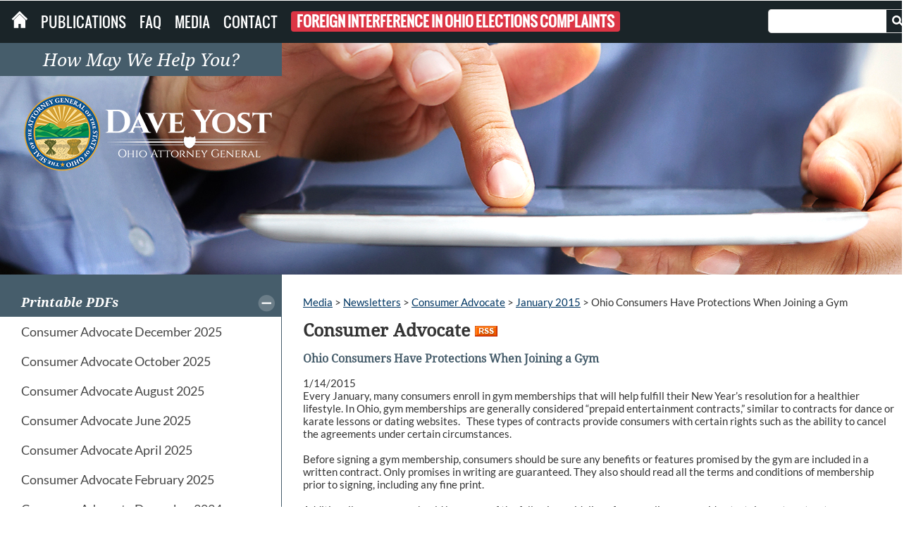

--- FILE ---
content_type: text/html; charset=utf-8
request_url: https://www.ohioattorneygeneral.gov/Media/Newsletters/Consumer-Advocate/January-2015/Ohio-Consumers-Have-Protections-When-Joining-a-Gym
body_size: 56996
content:
<!DOCTYPE html PUBLIC "-//W3C//DTD XHTML 1.0 Transitional//EN" "http://www.w3.org/TR/xhtml1/DTD/xhtml1-transitional.dtd">
<html xmlns="http://www.w3.org/1999/xhtml" lang="en-US">
<head id="head"><title>
	Ohio Consumers Have Protections When Joining a Gym - Ohio Attorney General Dave Yost
</title><meta http-equiv="content-type" content="text/html; charset=UTF-8" /> 
<meta http-equiv="pragma" content="no-cache" /> 
<meta http-equiv="content-style-type" content="text/css" /> 
<meta http-equiv="content-script-type" content="text/javascript" /> 
<meta name="keywords" content="Ohio Attorney General Office" /> 
<link href="/CMSPages/GetResource.ashx?stylesheetname=style" type="text/css" rel="stylesheet"/>
<link href="/CMSPages/GetResource.ashx?stylesheetname=bootstrap" type="text/css" rel="stylesheet"/>
<script>(function(w,d,s,l,i){w[l]=w[l]||[];w[l].push({'gtm.start':
new Date().getTime(),event:'gtm.js'});var f=d.getElementsByTagName(s)[0],
j=d.createElement(s),dl=l!='dataLayer'?'&l='+l:'';j.async=true;j.src=
'https://www.googletagmanager.com/gtm.js?id='+i+dl;f.parentNode.insertBefore(j,f);
})(window,document,'script','dataLayer','GTM-WPGGNB');</script>
<script
  src="https://code.jquery.com/jquery-3.5.0.min.js"
  integrity="sha256-xNzN2a4ltkB44Mc/Jz3pT4iU1cmeR0FkXs4pru/JxaQ="
  crossorigin="anonymous"></script>
<script src="https://code.jquery.com/jquery-migrate-1.4.1.js"></script>
<script>
  (function(i,s,o,g,r,a,m){i['GoogleAnalyticsObject']=r;i[r]=i[r]||function(){
  (i[r].q=i[r].q||[]).push(arguments)},i[r].l=1*new Date();a=s.createElement(o),
  m=s.getElementsByTagName(o)[0];a.async=1;a.src=g;m.parentNode.insertBefore(a,m)
  })(window,document,'script','//www.google-analytics.com/analytics.js','ga');

  ga('create', 'UA-7000155-2', 'auto');
  ga('send', 'pageview');
</script>       
<script src="/CMSscripts/jquery.ejb.slidepanel.v2.1.js" type="text/javascript" ></script>
<script src="/CMSscripts/ag.min.js" type="text/javascript" ></script>
<script src="/CMSscripts/Custom/jquery.bxslider.min.js" type="text/javascript" ></script> 
<link href="/OhioAttorneyGeneral/favicon.ico" type="image/x-icon" rel="shortcut icon"/>
<link href="/OhioAttorneyGeneral/favicon.ico" type="image/x-icon" rel="icon"/>
</head>
<body class="LTR Chrome ENUS ContentBody" >
     <noscript><iframe src="https://www.googletagmanager.com/ns.html?id=GTM-WPGGNB"
height="0" width="0" style="display:none;visibility:hidden"></iframe></noscript>

    <form method="post" action="/Media/Newsletters/Consumer-Advocate/January-2015/Ohio-Consumers-Have-Protections-When-Joining-a-Gym" id="form">
<div class="aspNetHidden">
<input type="hidden" name="__CMSCsrfToken" id="__CMSCsrfToken" value="SjP9YB1ceBDrDMjfrstu+n689Ulgg6ELui5X9hlVUX3tMDXA6mBh5c3CBwv7LIoHRJDQleo97iyUejMGTWt6yuPtyQRHmlWL7B2feqv2rJc=" />
<input type="hidden" name="__EVENTTARGET" id="__EVENTTARGET" value="" />
<input type="hidden" name="__EVENTARGUMENT" id="__EVENTARGUMENT" value="" />

</div>

<script type="text/javascript">
//<![CDATA[
var theForm = document.forms['form'];
if (!theForm) {
    theForm = document.form;
}
function __doPostBack(eventTarget, eventArgument) {
    if (!theForm.onsubmit || (theForm.onsubmit() != false)) {
        theForm.__EVENTTARGET.value = eventTarget;
        theForm.__EVENTARGUMENT.value = eventArgument;
        theForm.submit();
    }
}
//]]>
</script>


<script src="/WebResource.axd?d=pynGkmcFUV13He1Qd6_TZGiA_uhtmfjHhncDij_wq-ee3M8WZsaV1jj10fvteboyxUCuuQjlApXQT2yE6lJKeg2&amp;t=638901397900000000" type="text/javascript"></script>

<input type="hidden" name="lng" id="lng" value="en-US" />
<script type="text/javascript">
	//<![CDATA[

function PM_Postback(param) { if (window.top.HideScreenLockWarningAndSync) { window.top.HideScreenLockWarningAndSync(1080); } if(window.CMSContentManager) { CMSContentManager.allowSubmit = true; }; __doPostBack('m$am',param); }
function PM_Callback(param, callback, ctx) { if (window.top.HideScreenLockWarningAndSync) { window.top.HideScreenLockWarningAndSync(1080); }if (window.CMSContentManager) { CMSContentManager.storeContentChangedStatus(); };WebForm_DoCallback('m$am',param,callback,ctx,null,true); }
//]]>
</script>
<script src="/ScriptResource.axd?d=NJmAwtEo3Ipnlaxl6CMhvp1oD6tv_k_o2wxnkLDzelHvCaK8S3jEWQUrO7TL-NlRAjmTTM1qRqwIbMIj8enkmi1Oz7EhSq8zWhwNC0rPjr30IKAxWsatnm19pnsLoxicfQWr6LGC0YvBuVb6csWr4fe2cINvGdnCR_lSs7qBOt41&amp;t=5c0e0825" type="text/javascript"></script>
<script src="/ScriptResource.axd?d=dwY9oWetJoJoVpgL6Zq8OMWQDUS1cKvNSUta56X96MRuFQEZrlVR2KELMU-avxp4IpWgWStzJ9HLKH60GD1xdFKkwRHksvO_fpiSE8esmzxs00YBht53kSTvHLjjl1YBSH0TnPhPASpI8-kBzSA-52ggGZszUzt_T1hAtAswjB41&amp;t=5c0e0825" type="text/javascript"></script>
<script type="text/javascript">
	//<![CDATA[

var CMS = CMS || {};
CMS.Application = {
  "language": "en",
  "isRTL": "false",
  "imagesUrl": "/CMSPages/GetResource.ashx?image=%5bImages.zip%5d%2f",
  "isDebuggingEnabled": false,
  "isDialog": false,
  "applicationUrl": "/"
};

//]]>
</script>
<div class="aspNetHidden">

	<input type="hidden" name="__VIEWSTATEGENERATOR" id="__VIEWSTATEGENERATOR" value="A5343185" />
	<input type="hidden" name="__SCROLLPOSITIONX" id="__SCROLLPOSITIONX" value="0" />
	<input type="hidden" name="__SCROLLPOSITIONY" id="__SCROLLPOSITIONY" value="0" />
</div>
    <script type="text/javascript">
//<![CDATA[
Sys.WebForms.PageRequestManager._initialize('manScript', 'form', ['tctxM',''], [], [], 90, '');
//]]>
</script>

    <div id="ctxM">

</div>
    
<script type="text/javascript"> window.lpTag=window.lpTag||{};if(typeof window.lpTag._tagCount==='undefined'){window.lpTag={site:'12426565'||'',section:lpTag.section||'',autoStart:lpTag.autoStart===false?false:true,ovr:lpTag.ovr||{},_v:'1.5.1',_tagCount:1,protocol:location.protocol,events:{bind:function(app,ev,fn){lpTag.defer(function(){lpTag.events.bind(app,ev,fn);},0);},trigger:function(app,ev,json){lpTag.defer(function(){lpTag.events.trigger(app,ev,json);},1);}},defer:function(fn,fnType){if(fnType==0){this._defB=this._defB||[];this._defB.push(fn);}else if(fnType==1){this._defT=this._defT||[];this._defT.push(fn);}else{this._defL=this._defL||[];this._defL.push(fn);}},load:function(src,chr,id){var t=this;setTimeout(function(){t._load(src,chr,id);},0);},_load:function(src,chr,id){var url=src;if(!src){url=this.protocol+'//'+((this.ovr&&this.ovr.domain)?this.ovr.domain:'lptag.liveperson.net')+'/tag/tag.js?site='+this.site;}var s=document.createElement('script');s.setAttribute('charset',chr?chr:'UTF-8');if(id){s.setAttribute('id',id);}s.setAttribute('src',url);document.getElementsByTagName('head').item(0).appendChild(s);},init:function(){this._timing=this._timing||{};this._timing.start=(new Date()).getTime();var that=this;if(window.attachEvent){window.attachEvent('onload',function(){that._domReady('domReady');});}else{window.addEventListener('DOMContentLoaded',function(){that._domReady('contReady');},false);window.addEventListener('load',function(){that._domReady('domReady');},false);}if(typeof(window._lptStop)=='undefined'){this.load();}},start:function(){this.autoStart=true;},_domReady:function(n){if(!this.isDom){this.isDom=true;this.events.trigger('LPT','DOM_READY',{t:n});}this._timing[n]=(new Date()).getTime();},vars:lpTag.vars||[],dbs:lpTag.dbs||[],ctn:lpTag.ctn||[],sdes:lpTag.sdes||[],ev:lpTag.ev||[]};lpTag.init();}else{window.lpTag._tagCount+=1;} </script>
<script type="text/javascript">
function googleTranslateElementInit() {
new google.translate.TranslateElement({pageLanguage: 'en', layout: google.translate.TranslateElement.InlineLayout.SIMPLE, gaTrack: true, gaId: 'UA-7000155-4'}, 'translate-this');
}
</script>
<script type="text/javascript" src="//translate.google.com/translate_a/element.js?cb=googleTranslateElementInit"></script> 
<div class="dropShadow">
	<div class="superBound">
<div id="translate-this"></div>  
                    <div class="bounds">  
                <ul class="super">
				<li class="how">How May We Help You?
					<ul class="largeNav">
						<li class="who largeMenuItem">Who Am I?
							<div class="subMenu">
								<ul class="menuColumn"><a class="nav-link" href="/Individuals-and-Families">Individuals & Families</a>
                                    <li><a href="/Individuals-and-Families/Consumers">Consumers</a></li>
		                            <li><a href="/Individuals-and-Families/Military-and-Veterans">Military & Veterans</a></li>
									<li><a href="/Individuals-and-Families/Seniors">Seniors</a></li>
                                    <li><a href="/Individuals-and-Families/Tipster">Tipster</a></li>
                                    <li><a href="/Individuals-and-Families/Victims">Victims</a></li>
								</ul>
								<ul class="menuColumn"><a class="nav-link" href="/Business">Business & Economic Development</a>
									<li><a href="/Business/Services-for-Business/Webcheck">Background Check</a></li>
                                    <li><a href="https://charitable.ohioago.gov/Charitable-Bingo" target="_blank">Bingo</a></li> 
                                    <li><a href="/Business/Collections">Collections</a></li>
                                    <li><a href="https://charitable.ohioago.gov/Professional-Fundraisers" target="_blank">Professional Solicitors & Fundraisers</a></li>		                                    
                                    <li><a href="https://charitable.ohioago.gov/" target="_blank">Services for Charities</a></li> 
                                    <li><a href="/Business/Services-for-Business">Services for Business</a></li>
								</ul>
								<ul class="menuColumn"><a class="nav-link" href="/Law-Enforcement">Law Enforcement</a>
                                    <li><a href="/Law-Enforcement/Bureau-of-Criminal-Investigation">BCI</a></li>
 					   				<li><a href="/Law-Enforcement/Concealed-Carry">Concealed Carry</a></li>
                        			<li><a href="/Law-Enforcement/Local-Law-Enforcement/Ohio-Missing-Persons">Missing Persons</a></li>
                        			<li><a href="/Law-Enforcement/Ohio-Law-Enforcement-Gateway">Ohio Law Enforcement Gateway</a></li>	
                        			<li><a href="/About-AG/Service-Divisions/Organized-Crime-Investigations-Commission">OOCIC</a></li>					
									<li><a href="/Law-Enforcement/Ohio-Peace-Officer-Training-Academy">OPOTA</a></li>
                        			<li><a href="/Law-Enforcement/Local-Law-Enforcement/Cold-Case">Unsolved Homicides</a></li>
                        		</ul>
								<ul class="menuColumn"><a class="nav-link" href="/Legal">Legal Community</a>								    
									<li><a href="/Legal/Antitrust">Antitrust</a></li>
                        			<li><a href="/Legal/Ballot-Initiatives">Ballot Initiatives</a></li>
									<li><a href="/Legal/Outside-Counsel">Outside Counsel</a></li>
									<li><a href="/Legal/Prosecution">Prosecution</a></li>
									<li><a href="/Legal/Sunshine-Laws">Sunshine Laws</a></li>			        
								</ul>
								<ul class="menuColumn"><a class="nav-link" href="/State-and-Local-Government">State & Local Government</a>						            
						            <li><a href="/About-AG/Service-Divisions/Opinions">Formal Opinions</a></li>
                                    <li><a href="/threatassessment">Ohio School Threat Assessment Training</a></li>
                                    <li><a href="/State-and-Local-Government/Schools">Services for Schools</a></li> 
								</ul>
							</div>
						</li>
						<li class="what largeMenuItem">What Do I Need?
							<div class="subMenu">
								<ul class="menuColumn"><a class="nav-link" href="/About-AG">About the AGO</a>
                                    <li><a href="/About-AG/Dave-Yost">Dave Yost</a></li>
                                    <li><a href="/About-AG/AG-Administration">Administration</a></li>
                                    <li><a href="/About-Ag/History">History and Past AGs</a></li>                                                                                           
                                    <li><a href="/About-Ag/Public-Records-Access">Public Records Access</a></li>      
                                    <li><a href="/About-AG/Regional-Offices">Regional Offices</a></li>    
                                    <li><a href="/About-AG/Service-Divisions">Service Divisions</a></li>                        
								</ul>
								<ul class="menuColumn"><a class="nav-link" href="/Services">Services</a>
									<li><a href="/Business/Services-for-Business/Webcheck">Background Check</a></li>
                                    <li><a href="/Business/Services-for-Business">Business</a></li>
									<li><a href="/Business/Collections">Collections</a></li>
                                    <li><a href="/Law-enforcement/Concealed-Carry">Concealed Carry</a></li>
									<li><a href="/Individuals-and-Families/Consumers/File-a-Complaint">File a Consumer Complaint</a></li>
                                    <li><a href="/Tobacco-Enforcement">Tobacco Enforcement</a></li>
								</ul>
								<ul class="menuColumn"><a class="nav-link hide" href="/Services">Services</a>
								    <li><a href="/Law-enforcement">Law Enforcement</a></li>
									<li><a href="/Legal">Legal Community</a></li>
									<li><a href="/Business/Collections/Pay-Online">Pay Online</a></li>
									<li><a href="/Law-Enforcement/Bureau-of-Criminal-Investigation/Identification-Division/Reporting-Criminal-Histories">Reporting Criminal Histories</a></li>
									<li><a href="/Individuals-and-Families/Consumers/Search-Consumer-Complaints">Search Complaints</a></li>
									<li><a href="http://www.communitynotification.com/cap_main.php?office=55149" target="blank">Sex Offender Search</a></li>
								</ul>
                                <ul class="menuColumn"><a class="nav-link hide" href="/Services">Services</a>
                                    <li><a href="https://charitable.ohioago.gov/Charitable-Bingo" target="_blank">Bingo</a></li>
								    <li><a href="https://charitable.ohioago.gov/" target="_blank">Charities</a></li>
								    <li><a href="https://charitable.ohioago.gov/Professional-Fundraisers" target="_blank">Professional Solicitors & Fundraisers</a></li>
                                    <li><a href="/Business/Services-for-Business/WebCheck/Webcheck-Community-Listing">Webcheck Locations</a></li>
                                    <li><a href="/Legal/Sunshine-Laws">Ohio Sunshine Laws</a></li>
								</ul>
								<ul class="menuColumn"><a class="nav-link" href="/Training-and-Education">Training & Education</a>
									<li><a href="/Law-Enforcement/Ohio-Peace-Officer-Training-Academy/Course-Catalog">OPOTA Courses</a></li>
                                    <li><a href="https://charitable.ohioago.gov/Charitable-Webinars" target="_blank">Nonprofit Board Governance Webinars</a></li>
									<li><a href="/Individuals-and-Families/Victims/Trainings-for-Victim-Service-Providers">Victim Service Provider Training</a></li>
                                    <li><a href="/Individuals-and-Families/Consumers/Consumer-Awareness-Workshops/Request-Consumer-Awareness-Workshops">Request a Consumer Awareness Presentation</a></li>
                                    <li><a href="/Legal/Sunshine-Laws/Online-Sunshine-Laws-Training">Online Sunshine Laws Training</a></li>
                                </ul>        
							</div>				
						</li>
					</ul>										
				</li>
			</ul>
        </div>
    </div>
	<div class="topBarColor">  
		<div class="bounds">
			<ul class="mainNav">
				<li><a href="/Home"><img src="/Images/House-icon" alt="Ohio Attorney General Home Page"/></a></li>
				<li><a href="/Media/Publications">Publications</a></li>
				<li><a href="/FAQ">FAQ</a></li>
				<li><a href="/Media">Media</a></li>
                <li><a href="/About-AG/Contact">Contact</a></li> 
                <li><a href="/SpecialPages/Foreign-Interference-in-Ohio-Elections-Complaints" class="badge badge-danger">Foreign Interference in Ohio Elections Complaints</a></li>
			</ul>			
			<div class="searchBox">
				<div id="p_lt_zoneSearch_cmssearchbox_pnlSearch" class="searchBox" onkeypress="javascript:return WebForm_FireDefaultButton(event, &#39;p_lt_zoneSearch_cmssearchbox_btnImageButton&#39;)">
	
    <label for="p_lt_zoneSearch_cmssearchbox_txtWord" id="p_lt_zoneSearch_cmssearchbox_lblSearch" class="SearchLabel">Search:</label><input name="p$lt$zoneSearch$cmssearchbox$txtWord" type="text" id="p_lt_zoneSearch_cmssearchbox_txtWord" class="form-control" /><input type="image" name="p$lt$zoneSearch$cmssearchbox$btnImageButton" id="p_lt_zoneSearch_cmssearchbox_btnImageButton" src="/images/search.aspx" alt="Search" />

</div>

			</div>
		</div>
	</div>
	<div id="container">
		<div class="zoneContent">
			

<!-- Container -->
<div class="interior">
    <div class="zoneTop">
	    <div class="background_image">
  <div class="logo">
   <img src="/images/watermark.aspx" alt='Ohio Attorney General Office Logo' />
  </div>
    <img id="p_lt_zoneContent_pageplaceholder1_p_lt_zoneTop_BackgroundImage_ucEditableImage_imgImage" title="Consumer Advocate" src="../../../../Images/Backgrounds/multiple-media-brief-7607F4" alt="Consumer Advocate" />


</div>

	</div>
    <div id="midSection">            
        <!-- Left zone -->
        <div class="column zoneLeft">
            <div class="leftColumn"><ul class="menu"><li class="custNav">
<h3>Printable PDFs</h3>
	<ul id="menuElem">
		<li>
			<a href="/Files/Briefing-Room/Newsletters/Consumer-Advocate-Newsletter-(Printable-PDFs)/CONSUMER-ADVOCATE-December-2025">Consumer Advocate December 2025</a>
		</li>
		<li>
			<a href="/Files/Briefing-Room/Newsletters/Consumer-Advocate-Newsletter-(Printable-PDFs)/Consumer-Advocate-October-2025">Consumer Advocate October 2025</a>
		</li>
		<li>
			<a href="/Files/Briefing-Room/Newsletters/Consumer-Advocate-Newsletter-(Printable-PDFs)/Consumer-Advocate-August-2025">Consumer Advocate August 2025</a>
		</li>
		<li>
			<a href="/Files/Briefing-Room/Newsletters/Consumer-Advocate-Newsletter-(Printable-PDFs)/Consumer-Advocate-June-2025">Consumer Advocate June 2025</a>
		</li>
		<li>
			<a href="/Files/Briefing-Room/Newsletters/Consumer-Advocate-Newsletter-(Printable-PDFs)/Consumer-Advocate-April-2025">Consumer Advocate April 2025</a>
		</li>
		<li>
			<a href="/Files/Briefing-Room/Newsletters/Consumer-Advocate-Newsletter-(Printable-PDFs)/Consumer-Advocate-February-2025">Consumer Advocate February 2025</a>
		</li>
		<li>
			<a href="/Files/Briefing-Room/Newsletters/Consumer-Advocate-Newsletter-(Printable-PDFs)/Consumer-Advocate-December-2024">Consumer Advocate December 2024</a>
		</li>
		<li>
			<a href="/Files/Briefing-Room/Newsletters/Consumer-Advocate-Newsletter-(Printable-PDFs)/Consumer-Advocate-October-2024">Consumer Advocate October 2024</a>
		</li>
		<li>
			<a href="/Files/Briefing-Room/Newsletters/Consumer-Advocate-Newsletter-(Printable-PDFs)/Consumer-Advocate-August-2024">Consumer Advocate August 2024</a>
		</li>
		<li>
			<a href="/Files/Briefing-Room/Newsletters/Consumer-Advocate-Newsletter-(Printable-PDFs)/Consumer-Advocate-June-2024">Consumer Advocate June 2024</a>
		</li>
		<li>
			<a href="/Files/Briefing-Room/Newsletters/Consumer-Advocate-Newsletter-(Printable-PDFs)/Consumer-Advocate-April-2024">Consumer Advocate April 2024</a>
		</li>
		<li>
			<a href="/Files/Briefing-Room/Newsletters/Consumer-Advocate-Newsletter-(Printable-PDFs)/Consumer-Advocate-February-2024">Consumer Advocate February 2024</a>
		</li>
		<li>
			<a href="/Files/Briefing-Room/Newsletters/Consumer-Advocate-Newsletter-(Printable-PDFs)/Consumer-Advocate-December-2023">Consumer Advocate December 2023</a>
		</li>
		<li>
			<a href="/Files/Briefing-Room/Newsletters/Consumer-Advocate-Newsletter-(Printable-PDFs)/Consumer-Advocate-October-2023">Consumer Advocate October 2023</a>
		</li>
		<li>
			<a href="/Files/Briefing-Room/Newsletters/Consumer-Advocate-Newsletter-(Printable-PDFs)/Consumer-Advocate-August-2023">Consumer Advocate August 2023</a>
		</li>
		<li>
			<a href="/Files/Briefing-Room/Newsletters/Consumer-Advocate-Newsletter-(Printable-PDFs)/Consumer-Advocate-June-2023">Consumer Advocate June 2023</a>
		</li>
		<li>
			<a href="/Files/Briefing-Room/Newsletters/Consumer-Advocate-Newsletter-(Printable-PDFs)/Consumer-Advocate-April-2023">Consumer Advocate April 2023</a>
		</li>
		<li>
			<a href="/Files/Briefing-Room/Newsletters/Consumer-Advocate-Newsletter-(Printable-PDFs)/Constumer-Advocate-February-2023">Consumer Advocate February 2023</a>
		</li>
		<li>
			<a href="/Files/Briefing-Room/Newsletters/Consumer-Advocate-Newsletter-(Printable-PDFs)/Consumer-Advocate-December-2022">Consumer Advocate December 2022</a>
		</li>
		<li>
			<a href="/Files/Briefing-Room/Newsletters/Consumer-Advocate-Newsletter-(Printable-PDFs)/Consumer-Advocate-October-2022">Consumer Advocate October 2022</a>
		</li>
		<li>
			<a href="/Files/Briefing-Room/Newsletters/Consumer-Advocate-Newsletter-(Printable-PDFs)/consumer-advocate-august-2022">Consumer Advocate August 2022</a>
		</li>
		<li>
			<a href="/Files/Briefing-Room/Newsletters/Consumer-Advocate-Newsletter-(Printable-PDFs)/Consumer-Advocate-June-2022">Consumer Advocate June 2022</a>
		</li>
		<li>
			<a href="/Files/Briefing-Room/Newsletters/Consumer-Advocate-Newsletter-(Printable-PDFs)/Consumer-Advocate-April-2022">Consumer Advocate April 2022</a>
		</li>
		<li>
			<a href="/Files/Briefing-Room/Newsletters/Consumer-Advocate-Newsletter-(Printable-PDFs)/Consumer-Advocate-February-2022">Consumer Advocate February 2022</a>
		</li>
		<li>
			<a href="/Files/Briefing-Room/Newsletters/Consumer-Advocate-Newsletter-(Printable-PDFs)/Consumer-Advocate-December-2021">Consumer Advocate: December 2021</a>
		</li>
		<li>
			<a href="/Files/Briefing-Room/Newsletters/Consumer-Advocate-Newsletter-(Printable-PDFs)/Constumer-Advocate-October-2021">Consumer Advocate October 2021</a>
		</li>
		<li>
			<a href="/Files/Briefing-Room/Newsletters/Consumer-Advocate-Newsletter-(Printable-PDFs)/Consumer-Advocate-August-2021">Consumer Advocate August 2021</a>
		</li>
		<li>
			<a href="/Files/Briefing-Room/Newsletters/Consumer-Advocate-Newsletter-(Printable-PDFs)/Consumer-Advocate-June-2021">Consumer Advocate June 2021</a>
		</li>
		<li>
			<a href="/Files/Briefing-Room/Newsletters/Consumer-Advocate-Newsletter-(Printable-PDFs)/Consumer-Advocate-April-2021">Consumer Advocate April 2021</a>
		</li>
		<li>
			<a href="/Files/Briefing-Room/Newsletters/Consumer-Advocate-Newsletter-(Printable-PDFs)/consumer-advocate-feb-2021">Consumer Advocate February 2021</a>
		</li>
		<li>
			<a href="/Files/Briefing-Room/Newsletters/Consumer-Advocate-Newsletter-(Printable-PDFs)/consumer-advocate-dec-2020-final">Consumer Advocate December 2020</a>
		</li>
		<li>
			<a href="/Files/Briefing-Room/Newsletters/Consumer-Advocate-Newsletter-(Printable-PDFs)/Final-Consumer-Advocate-Oct-2020">Consumer Advocate October 2020</a>
		</li>
		<li>
			<a href="/Files/Briefing-Room/Newsletters/Consumer-Advocate-Newsletter-(Printable-PDFs)/Consumer-Advocate-August-2020">Consumer Advocate August 2020</a>
		</li>
		<li>
			<a href="/Files/Briefing-Room/Newsletters/Consumer-Advocate-Newsletter-(Printable-PDFs)/Consumer-Advocate-June-2020">Consumer Advocate June 2020</a>
		</li>
		<li>
			<a href="/Files/Briefing-Room/Newsletters/Consumer-Advocate-Newsletter-(Printable-PDFs)/Consumer-Advocate-February-2020">Consumer Advocate February 2020</a>
		</li>
		<li>
			<a href="/Files/Briefing-Room/Newsletters/Consumer-Advocate-Newsletter-(Printable-PDFs)/Consumer-Advocate-December-2019">Consumer Advocate December 2019</a>
		</li>
		<li>
			<a href="/Files/Briefing-Room/Newsletters/Consumer-Advocate-Newsletter-(Printable-PDFs)/Consumer-Advocate-October-2019">Consumer Advocate October 2019</a>
		</li>
		<li>
			<a href="/Files/Briefing-Room/Newsletters/Consumer-Advocate-Newsletter-(Printable-PDFs)/Consumer-Advocate-August-2019-docx">Consumer Advocate August 2019</a>
		</li>
		<li>
			<a href="/Files/Briefing-Room/Newsletters/Consumer-Advocate-Newsletter-(Printable-PDFs)/Consumer-Advocate-June-2019-docx">Consumer Advocate June 2019</a>
		</li>
		<li>
			<a href="/Files/Briefing-Room/Newsletters/Consumer-Advocate-Newsletter-(Printable-PDFs)/Consumer-Advocate-April-2019-docx">Consumer Advocate April 2019</a>
		</li>
		<li>
			<a href="/Files/Briefing-Room/Newsletters/Consumer-Advocate-Newsletter-(Printable-PDFs)/Consumer-Advocate-February-2019">Consumer Advocate February 2019</a>
		</li>
		<li>
			<a href="/Files/Briefing-Room/Newsletters/Consumer-Advocate-Newsletter-(Printable-PDFs)/Consumer-Advocate-December-2018-PDF">Consumer Advocate December 2018</a>
		</li>
		<li>
			<a href="/Files/Briefing-Room/Newsletters/Consumer-Advocate-Newsletter-(Printable-PDFs)/October-2018_ConsumerAdvocate_PDF">Consumer Advocate October 2018</a>
		</li>
		<li>
			<a href="/Files/Briefing-Room/Newsletters/Consumer-Advocate-Newsletter-(Printable-PDFs)/Consumer-Advocate-August-2018-PDF">Consumer Advocate August 2018</a>
		</li>
		<li>
			<a href="/Files/Briefing-Room/Newsletters/Consumer-Advocate-Newsletter-(Printable-PDFs)/ConsumerAdvocate_April2018_pdf">Consumer Advocate April 2018</a>
		</li>
		<li>
			<a href="/Files/Briefing-Room/Newsletters/Consumer-Advocate-Newsletter-(Printable-PDFs)/Consumer-Advocate-June-2018-PDF">Consumer Advocate June 2018</a>
		</li>
		<li>
			<a href="/Files/Briefing-Room/Newsletters/Consumer-Advocate-Newsletter-(Printable-PDFs)/February2018_ConsumerAdvocate_PDF">Consumer Advocate February 2018</a>
		</li>
		<li>
			<a href="/Files/Briefing-Room/Newsletters/Consumer-Advocate-Newsletter-(Printable-PDFs)/Consumer-Advocate_December_pdf">Consumer Advocate December 2017</a>
		</li>
		<li>
			<a href="/Files/Briefing-Room/Newsletters/Consumer-Advocate-Newsletter-(Printable-PDFs)/ConsumerAdvocate_October2017_pdf">Consumer Advocate October 2017</a>
		</li>
		<li>
			<a href="/Files/Briefing-Room/Newsletters/Consumer-Advocate-Newsletter-(Printable-PDFs)/ConsumerAdvocate_August2017_PDF-2">Consumer Advocate August 2017</a>
		</li>
		<li>
			<a href="/Files/Briefing-Room/Newsletters/Consumer-Advocate-Newsletter-(Printable-PDFs)/Consumer-Advocate-_-Summer2017_pdf">Consumer Advocate June 2017</a>
		</li>
		<li>
			<a href="/Files/Briefing-Room/Newsletters/Consumer-Advocate-Newsletter-(Printable-PDFs)/ConsumerAdvocate_April17_pdf">Consumer Advocate April 2017</a>
		</li>
		<li>
			<a href="/Files/Briefing-Room/Newsletters/Consumer-Advocate-Newsletter-(Printable-PDFs)/ConsumerAdvocate_February2017_Finalv3">Consumer Advocate February 2017</a>
		</li>
		<li>
			<a href="/Files/Briefing-Room/Newsletters/Consumer-Advocate-Newsletter-(Printable-PDFs)/ConsumerAdvocate_12-14-2016_pdf_v2">Consumer Advocate December 2016</a>
		</li>
		<li>
			<a href="/Files/Briefing-Room/Newsletters/Consumer-Advocate-Newsletter-(Printable-PDFs)/Consumer-Advocate-October-2016">Consumer Advocate October 2016</a>
		</li>
		<li>
			<a href="/Files/Briefing-Room/Newsletters/Consumer-Advocate-Newsletter-(Printable-PDFs)/Consumer-Advocate-August-2016-PDF">Consumer Advocate August 2016</a>
		</li>
		<li>
			<a href="/Files/Briefing-Room/Newsletters/Consumer-Advocate-Newsletter-(Printable-PDFs)/Consumer-Advocate-June-2016-PDF">Consumer Advocate June 2016</a>
		</li>
		<li>
			<a href="/Files/Briefing-Room/Newsletters/Consumer-Advocate-Newsletter-(Printable-PDFs)/Consumer-Advocate-March-2016-PDF">Consumer Advocate March 2016</a>
		</li>
		<li>
			<a href="/Files/Briefing-Room/Newsletters/Consumer-Advocate-Newsletter-(Printable-PDFs)/Consumer-Advocate-January-2016">Consumer Advocate January 2016</a>
		</li>
		<li>
			<a href="/Files/Briefing-Room/Newsletters/Consumer-Advocate-Newsletter-(Printable-PDFs)/Consumer-Advocate-November-2015-PDF">Consumer Advocate November 2015</a>
		</li>
		<li>
			<a href="/Files/Briefing-Room/Newsletters/Consumer-Advocate-Newsletter-(Printable-PDFs)/Consumer-Advocate-September-2015-PDF">Consumer Advocate September 2015</a>
		</li>
		<li>
			<a href="/Files/Briefing-Room/Newsletters/Consumer-Advocate-Newsletter-(Printable-PDFs)/Consumer-Advocate-July-2015-PDF">Consumer Advocate July 2015</a>
		</li>
		<li>
			<a href="/Files/Briefing-Room/Newsletters/Consumer-Advocate-Newsletter-(Printable-PDFs)/Consumer-Advocate-May-2015-PDF">Consumer Advocate May 2015</a>
		</li>
		<li>
			<a href="/Files/Briefing-Room/Newsletters/Consumer-Advocate-Newsletter-(Printable-PDFs)/Consumer-Advocate-March-2015">Consumer Advocate March 2015</a>
		</li>
		<li>
			<a href="/Files/Briefing-Room/Newsletters/Consumer-Advocate-Newsletter-(Printable-PDFs)/Consumer-Advocate-January-2015-PDF">Consumer Advocate January 2015</a>
		</li>
		<li>
			<a href="/Files/Briefing-Room/Newsletters/Consumer-Advocate-Newsletter-(Printable-PDFs)/Consumer-Advocate-December-2014-PDF">Consumer Advocate December 2014</a>
		</li>
		<li>
			<a href="/Files/Briefing-Room/Newsletters/Consumer-Advocate-Newsletter-(Printable-PDFs)/Consumer-Advocate-November-2014-PDF">Consumer Advocate November 2014</a>
		</li>
		<li>
			<a href="/Files/Briefing-Room/Newsletters/Consumer-Advocate-Newsletter-(Printable-PDFs)/Consumer-Advocate-October-2014-PDF">Consumer Advocate October 2014</a>
		</li>
		<li>
			<a href="/Files/Briefing-Room/Newsletters/Consumer-Advocate-Newsletter-(Printable-PDFs)/Consumer-Advocate-September-2014-PDF">Consumer Advocate September 2014</a>
		</li>
		<li>
			<a href="/Files/Briefing-Room/Newsletters/Consumer-Advocate-Newsletter-(Printable-PDFs)/Consumer-Advocate-August-2014-PDF">Consumer Advocate August 2014</a>
		</li>
		<li>
			<a href="/Files/Briefing-Room/Newsletters/Consumer-Advocate-Newsletter-(Printable-PDFs)/Consumer-Advocate-July-2014-PDF">Consumer Advocate July 2014</a>
		</li>
		<li>
			<a href="/Files/Briefing-Room/Newsletters/Consumer-Advocate-Newsletter-(Printable-PDFs)/Consumer-Advocate-June-2014-PDF">Consumer Advocate June 2014</a>
		</li>
		<li>
			<a href="/Files/Briefing-Room/Newsletters/Consumer-Advocate-Newsletter-(Printable-PDFs)/Consumer-Advocate-May-2014-PDF">Consumer Advocate May 2014</a>
		</li>
		<li>
			<a href="/Files/Briefing-Room/Newsletters/Consumer-Advocate-Newsletter-(Printable-PDFs)/Consumer-Advocate-April-2014-PDF">Consumer Advocate April 2014</a>
		</li>
		<li>
			<a href="/Files/Briefing-Room/Newsletters/Consumer-Advocate-Newsletter-(Printable-PDFs)/Consumer-Advocate-March-2014-PDF">Consumer Advocate March 2014</a>
		</li>
		<li>
			<a href="/Files/Briefing-Room/Newsletters/Consumer-Advocate-Newsletter-(Printable-PDFs)/Consumer-Advocate-February-2014-PDF">Consumer Advocate February 2014</a>
		</li>
		<li>
			<a href="/Files/Briefing-Room/Newsletters/Consumer-Advocate-Newsletter-(Printable-PDFs)/Consumer-Advocate-January-2014-PDF">Consumer Advocate January 2014</a>
		</li>
		<li>
			<a href="/Files/Briefing-Room/Newsletters/Consumer-Advocate-Newsletter-(Printable-PDFs)/Consumer-Advocate-December-2013-PDF">Consumer Advocate December 2013</a>
		</li>
		<li>
			<a href="/Files/Briefing-Room/Newsletters/Consumer-Advocate-Newsletter-(Printable-PDFs)/Consumer-Advocate-November-2013-PDF">Consumer Advocate November 2013</a>
		</li>
		<li>
			<a href="/Files/Briefing-Room/Newsletters/Consumer-Advocate-Newsletter-(Printable-PDFs)/Consumer-Advocate-October-2013-PDF">Consumer Advocate October 2013</a>
		</li>
		<li>
			<a href="/Files/Briefing-Room/Newsletters/Consumer-Advocate-Newsletter-(Printable-PDFs)/Consumer-Advocate-September-2013-PDF">Consumer Advocate September 2013</a>
		</li>
		<li>
			<a href="/Files/Briefing-Room/Newsletters/Consumer-Advocate-Newsletter-(Printable-PDFs)/Consumer-Advocate-April-2020">Consumer Advocate April 2020</a>
		</li>
		<li>
			<a href="/Files/Briefing-Room/Newsletters/Consumer-Advocate-Newsletter-(Printable-PDFs)/Consumer-Advocate-August-2013-PDF">Consumer Advocate August 2013</a>
		</li>
		<li>
			<a href="/Files/Briefing-Room/Newsletters/Consumer-Advocate-Newsletter-(Printable-PDFs)/Consumer-Advocate-July-2013-PDF">Consumer Advocate July 2013</a>
		</li>
		<li>
			<a href="/Files/Briefing-Room/Newsletters/Consumer-Advocate-Newsletter-(Printable-PDFs)/Consumer-Advocate-June-2013-PDF">Consumer Advocate June 2013</a>
		</li>
		<li>
			<a href="/Files/Briefing-Room/Newsletters/Consumer-Advocate-Newsletter-(Printable-PDFs)/Consumer-Advocate-May-2013-PDF">Consumer Advocate May 2013</a>
		</li>
		<li>
			<a href="/Files/Briefing-Room/Newsletters/Consumer-Advocate-Newsletter-(Printable-PDFs)/Consumer-Advocate-April-2013-PDF">Consumer Advocate April 2013</a>
		</li>
		<li>
			<a href="/Files/Briefing-Room/Newsletters/Consumer-Advocate-Newsletter-(Printable-PDFs)/Consumer-Advocate-March-2013-PDF">Consumer Advocate March 2013</a>
		</li>
		<li>
			<a href="/Files/Briefing-Room/Newsletters/Consumer-Advocate-Newsletter-(Printable-PDFs)/Consumer-Advocate-January-February-2013-PDF">Consumer Advocate January-February 2013</a>
		</li>
		<li>
			<a href="/Files/Briefing-Room/Newsletters/Consumer-Advocate-Newsletter-(Printable-PDFs)/Consumer-Advocate-December-2012-PDF">Consumer Advocate December 2012</a>
		</li>
		<li>
			<a href="/Files/Briefing-Room/Newsletters/Consumer-Advocate-Newsletter-(Printable-PDFs)/Consumer-Advocate-November-2012-PDF">Consumer Advocate November 2012</a>
		</li>
		<li>
			<a href="/Files/Briefing-Room/Newsletters/Consumer-Advocate-Newsletter-(Printable-PDFs)/Consumer-Advocate-October-2012-PDF">Consumer Advocate October 2012</a>
		</li>
		<li>
			<a href="/Files/Briefing-Room/Newsletters/Consumer-Advocate-Newsletter-(Printable-PDFs)/Consumer-Advocate-September-2012-PDF">Consumer Advocate September 2012</a>
		</li>
		<li>
			<a href="/Files/Briefing-Room/Newsletters/Consumer-Advocate-Newsletter-(Printable-PDFs)/Consumer-Advocate-August-2012-PDF">Consumer Advocate August 2012</a>
		</li>
		<li>
			<a href="/Files/Briefing-Room/Newsletters/Consumer-Advocate-Newsletter-(Printable-PDFs)/Consumer-Advocate-November-2011-PDF">Consumer Advocate November 2011</a>
		</li>
		<li>
			<a href="/Files/Briefing-Room/Newsletters/Consumer-Advocate-Newsletter-(Printable-PDFs)/Consumer-Advocate-October-2011-PDF">Consumer Advocate October 2011</a>
		</li>
		<li>
			<a href="/Files/Briefing-Room/Newsletters/Consumer-Advocate-Newsletter-(Printable-PDFs)/Consumer-Advocate-September-2011-PDF">Consumer Advocate September 2011</a>
		</li>
		<li>
			<a href="/Files/Briefing-Room/Newsletters/Consumer-Advocate-Newsletter-(Printable-PDFs)/Consumer-Advocate-July-August-2011-PDF">Consumer Advocate July-August 2011</a>
		</li>
		<li>
			<a href="/Files/Briefing-Room/Newsletters/Consumer-Advocate-Newsletter-(Printable-PDFs)/Consumer-Advocate-June-2011-PDF">Consumer Advocate June 2011</a>
		</li>
		<li>
			<a href="/Files/Briefing-Room/Newsletters/Consumer-Advocate-Newsletter-(Printable-PDFs)/Consumer-Advocate-May-2011-PDF">Consumer Advocate May 2011</a>
		</li>
		<li>
			<a href="/Files/Briefing-Room/Newsletters/Consumer-Advocate-Newsletter-(Printable-PDFs)/Consumer-Advocate-April-2011-PDF">Consumer Advocate April 2011</a>
		</li>
		<li>
			<a href="/Files/Briefing-Room/Newsletters/Consumer-Advocate-Newsletter-(Printable-PDFs)/Consumer-Advocate-March-2011-PDF">Consumer Advocate March 2011</a>
		</li>

	</ul>


</li></ul><br/><div class="contentSpecific"><a href="https://public.govdelivery.com/accounts/OHAG/subscriber/new" target="_blank"><img alt="Sign up for newsletters and other news" src="/Images/sign-up-graphic.aspx" /></a></div>
<div style="clear:both"></div></div>
        </div>
        <!-- Right zone -->
        <div class="column zoneRightTop">
            <div class="rightColumn"><span id="breadCrumb"><a href="/Media" class="CMSBreadCrumbsLink">Media</a> &gt; <a href="/Media/Newsletters" class="CMSBreadCrumbsLink">Newsletters</a> &gt; <a href="/Media/Newsletters/Consumer-Advocate" class="CMSBreadCrumbsLink">Consumer Advocate</a> &gt; <a href="/Media/Newsletters/Consumer-Advocate/January-2015" class="CMSBreadCrumbsLink">January 2015</a> &gt; <span  class="CMSBreadCrumbsCurrentItem">Ohio Consumers Have Protections When Joining a Gym</span>
</span><h1>Consumer Advocate&nbsp;<a href="/Media/Newsletters/RSS-Feeds/Consumer-Advocate-RSS"><img alt="RSS feeds" border="0" src="/Images/Media/rss.aspx" /></a></h1>

<h3 class="news">Ohio Consumers Have Protections When Joining a Gym </h3>
<div>1/14/2015</div>
<div class="newsbody">



Every January, many consumers enroll in gym memberships that will help fulfill their New Year&rsquo;s resolution for a healthier lifestyle. In Ohio, gym memberships are generally considered &ldquo;prepaid entertainment contracts,&rdquo; similar to contracts for dance or karate lessons or dating websites.&nbsp; &nbsp;These types of contracts provide consumers with certain rights such as the ability to cancel the agreements under certain circumstances.<br />
&nbsp;<br />
Before signing a gym membership, consumers should be sure any benefits or features promised by the gym are included in a written contract. Only promises in writing are guaranteed. They also should read all the terms and conditions of membership prior to signing, including any fine print.<br />
&nbsp;<br />
Additionally, gym goers should be aware of the following guidelines for canceling a prepaid entertainment contract:<br />
<ul>
	<li>
		Consumers have three business days (excluding Sundays) to reconsider the purchase and cancel the agreement. The gym must provide customers with a copy of the written contract containing a &ldquo;notice of cancellation.&rdquo;</li>
	<li>
		If a consumer cancels within the first three business days after entering into the prepaid entertainment contract, the gym must refund any money paid, but may charge an expense fee no greater than $10.</li>
	<li>
		To cancel a gym membership, consumers should notify the gym by postal mail or in person. They should return the &ldquo;notice of cancellation&rdquo; provided with the written contract, or otherwise put the cancellation request in writing in the manner specified in the contract.</li>
	<li>
		If a consumer enters into a gym membership prior to the facility opening for business, the consumer has seven days to cancel from the first day the gym is open to customers.</li>
	<li>
		If a customer moves 25 miles or more away from the gym, or if the gym relocates at least 25 miles away from a customer, the customer has the right to a refund based on the time remaining on the membership, unless there is a similar facility located within 25 miles of the area of relocation.</li>
</ul>
Fitness centers that fail to give proper notice to consumers may be in violation of Ohio&rsquo;s consumer protection laws.<br />
&nbsp;<br />
In 2014, the Ohio Attorney General sued South Beach Fitness of Westerville, LLC and its owners for violations of the Prepaid Entertainment Contracts Act, alleging that the defendants failed to give proper notice regarding the facility&rsquo;s opening date, required excessive payment, and failed to honor refund requests.&nbsp; That case is ongoing.<br />
&nbsp;<br />
If you suspect an unfair business practice, report it to the Ohio Attorney General&rsquo;s Office at www.OhioAttorneyGeneral.gov or 800-282-0515.<br />
&nbsp;<br />
Joining a gym can be one of the first steps toward being healthier in 2015. By applying the tips in this article, you will be better protected as you work toward your fitness goals.


</div>


</div>
        </div>
    </div>
</div>
		</div>
		<div id="footer" role="contentinfo">
			<ul class="footerLinks">
				<li class="footerColumn">
					<ul>
                        <li><span class="footerTitle"><a href="/Individuals-and-Families">Individuals & Families</a><span></li>
						<li><a href="/Individuals-and-Families/Consumers">Consumers</a></li>
						<li><a href="/Individuals-and-Families/Military-and-Veterans">Military & Veterans</a></li>
                        <li><a href="/Individuals-and-Families/Parents">Parents</a></li>
						<li><a href="/Individuals-and-Families/Seniors">Seniors</a></li>
                        <li><a href="/Individuals-and-Families/Tipster">Tipster</a></li>
                        <li><a href="/Individuals-and-Families/Victims">Victims</a></li>
                        <li><a href="/Individuals-and-Families/Victims/Task-Force-on-Criminal-Justice-and-Mental-Illness">Task Force on Criminal Justice<br> and Mental Illness</a></li>
					</ul>
				</li>
				<li class="footerColumn">
					<ul>
                        <li><span class="footerTitle"><a href="/Business">Business </a><a href="/EconomicDevelopment">& Development</a></span></li>                         
                        <li><a href="/Business/Services-for-Business/Webcheck">Background Check</a></li>
                        <li><a href="https://charitable.ohioago.gov/Charitable-Bingo" target="_blank">Services for Bingo</a></li> 
                        <li><a href="/Business/Collections">Collections</a></li>
                        <li><a href="https://charitable.ohioago.gov/Professional-Fundraisers" target="_blank">Professional Solicitors & Fundraisers</a></li>		                                    
                        <li><a href="https://charitable.ohioago.gov/" target="_blank">Services for Charities</a></li>  
                        <li><a href="/Business/Services-for-Business">Services for Business</a></li>
					</ul>
				</li>
				<li class="footerColumn">
					<ul>
                        <li><span class="footerTitle"><a href="/Law-Enforcement">Law Enforcement</a></span></li>
                        <li><a href="/Law-Enforcement/Bureau-of-Criminal-Investigation">BCI</a></li>
 					   <li><a href="/Law-Enforcement/Concealed-Carry">Concealed Carry</a></li>
                        <li><a href="/Law-Enforcement/Local-Law-Enforcement/Ohio-Missing-Persons">Missing Persons</a></li>
                        <li><a href="/Law-Enforcement/Ohio-Law-Enforcement-Gateway">Ohio Law Enforcement Gateway</a></li>	
                        <li><a href="/About-AG/Service-Divisions/Organized-Crime-Investigations-Commission">OOCIC</a></li>					
						<li><a href="/Law-Enforcement/Ohio-Peace-Officer-Training-Academy">OPOTA</a></li>
                        <li><a href="https://sakannualreporting.ohioattorneygeneral.gov/" target="_blank">SAK Annual Reporting</a></li>
                        <li><a href="/Law-Enforcement/Local-Law-Enforcement/Cold-Case">Unsolved Homicides</a></li>

					</ul>
				</li>
				<li class="footerColumn">
					<ul>
                        <li><span class="footerTitle"><a href="/legal">Legal Community</a></span></li>
                        <li><a href="/Legal/Antitrust">Antitrust</a></li>
                        <li><a href="/Legal/Ballot-Initiatives">Ballot Initiatives</a></li>
						<li><a href="/Legal/Outside-Counsel">Outside Counsel</a></li>
						<li><a href="/Legal/Prosecution">Prosecution</a></li>
                  
						<li><a href="/Legal/Sunshine-Laws">Sunshine Laws</a></li>
					</ul>
				</li>
				<li class="footerColumn">
					<ul>
						<li><span class="footerTitle"><a href="/State-and-Local-Government">State & Local Government</a></span></li>
                        <li><a href="/State-and-Local-Government/The-Mount-Vernon-Project">The Mount Vernon Project:<br>School of Public Service</a></li>
	                    <li><a href="/About-AG/Service-Divisions/Opinions">Formal Opinions</a></li>
                        <li><a href="/threatassessment">Ohio School Threat Assessment Training</a></li>
                        <li><a href="/State-and-Local-Government/Schools">Services for Schools</a></li>                    
					</ul>
				</li>
                <br><br>
				<li class="footerColumn">
					<ul>
                        <li><span class="footerTitle"><a href="/About-AG">About the AGO</a></span></li>
                        <li><a href="/About-AG/Dave-Yost">Dave Yost</a></li>
                        <li><a href="/About-AG/AG-Administration">Administration</a></li>   
                        <li><a href="/About-AG/Public-Records-Access">Public Records Access</a></li>                      
                        <li><a href="/About-AG/Regional-Offices">Regional Offices</a></li>
                        <li><a href="/About-AG/Service-Divisions">Service Divisions</a></li>                                                     
					</ul>
				</li>
				<li class="footerColumn">
					<ul>
						<li><span class="footerTitle"><a href="/Services">Services</a></span></li>
						<li><a href="/Business/Services-for-Business/Webcheck/Webcheck-Community-Listing">Webcheck Locations</a></li>
                        <li><a href="/Individuals-and-Families/Consumers/File-a-Complaint">File a Consumer Complaint</a></li>
						<li><a href="https://charitablecomplaint.ohioattorneygeneral.gov" target="_blank">File a Charitable Complaint</a></li>
                        <li><a href="https://charitable.ohioago.gov/Charity-Registration" target="_blank">Charitable Registration</a></li>                                          
                        <li><a href="/Tobacco-Enforcement">Tobacco Enforcement</a></li>                
					</ul>
				</li>
				<li class="footerColumn">
					<ul>
						<li><span class="footerTitle"><a href="/Training-and-Education">Training & Education</a></span></li>							                     
                        <li><a href="https://charitable.ohioago.gov/Charitable-Webinars" target="_blank">Charitable Webinars</a></li>
                        <li><a href="/Legal/Sunshine-Laws/Online-Sunshine-Laws-Training">Online Sunshine Laws Training</a></li>
						<li><a href="/Law-Enforcement/Ohio-Peace-Officer-Training-Academy/Course-Catalog">OPOTA Courses</a></li>      
						<li><a href="/Individuals-and-Families/Victims/Trainings-for-Victim-Service-Providers">Victim Service Provider Training</a></li>
					</ul>
				</li>
				<li class="footerColumn">
					<ul>
						<li><span class="footerTitle"><a href="/media">Media</a></span></li>
                        <li><a href="/Media/Events/Calendar">Events</a></li>
                        <li><a href="/Media/News-Releases">News Releases</a></li>
						<li><a href="/Media/Newsletters">Newsletters</a></li>
                        <li><a href="/Media/Reports">Reports</a></li>
                        <li><a href="/Media/Videos">Videos</a></li>  
					</ul>
				</li>                                       
				<li class="footerColumn">
					<ul>
						<li><span class="footerTitle"><a href="/Careers">Career & Employee Resources</a></span></li>	
                        <li><a href="https://employee.ohioattorneygeneral.gov" target="_blank">AG Employee Portal</a></li>
						<li><a href="https://dx.myohio.gov/" target="_blank">myOhio.gov</a></li>                                           
                        <li><a href="/Careers/Opportunities">Job Opportunities</a></li>
					</ul>
				</li> 
			</ul>
		</div>
		<div class="bottomBar">
	    	<div class="tagline">
              	<img src="/images/protecting-footer" alt="Protecting the Unprotected"/>
            </div>
            <div class="row secondary-footer">
            	<div class="col-lg-9 disclaimer">
                  <ul>                        
                    <li><a href="/About-AG/Americans-with-Disabilities">Notice under the Americans with Disabilities Act</a></li> &nbsp;&nbsp; | &nbsp;&nbsp; 
                    <li><a href="/Files/Services/OAGPrivacyNotice" target="_blank">Privacy Statement</a></li> &nbsp;&nbsp; | &nbsp;&nbsp;
                    <li><a href="http://checkbook.ohio.gov/" target="_blank">Ohio Checkbook</a></li>
               	</ul>
               </div>
               <div class="col-lg-2 socialBar">
            		<ul>
	                	<li><a href="https://public.govdelivery.com/accounts/OHAG/subscriber/new" target="_blank" ><img src="/images/social/GovDelivery" alt='Subscribe'/></a><li>
	                    <li><a href="https://www.facebook.com/OhioAttorneyGeneral" target="_blank" ><img src="/images/social/facebook" alt='Facebook'/></a><li>
					    <li><a href="https://twitter.com/OhioAG" target="_blank"><img src="/images/social/twitter" alt='Twitter' /></a><li>
	                    <li><a href="https://www.instagram.com/ohioattorneygeneral/" target="_blank"><img src="/images/social/instagram" alt='Instagram' /></a><li>
					    <li><a href="https://www.youtube.com/user/OhioAttorneyGeneral" target="_blank"><img src="/images/social/youtube" alt='YouTube'/></a><li>
              		</ul>
            	</div>
            </div>
		</div>
	</div>
</div>
    
    

<script type="text/javascript">
//<![CDATA[

var callBackFrameUrl='/WebResource.axd?d=beToSAE3vdsL1QUQUxjWdT93ZGrWzszVdVKG1_12kyCU721PacDGaPo23JkRBAFQvQ_XDlJK0R7ayAzi2uofIw2&t=638901397900000000';
WebForm_InitCallback();
theForm.oldSubmit = theForm.submit;
theForm.submit = WebForm_SaveScrollPositionSubmit;

theForm.oldOnSubmit = theForm.onsubmit;
theForm.onsubmit = WebForm_SaveScrollPositionOnSubmit;
//]]>
</script>
  <input type="hidden" name="__VIEWSTATE" id="__VIEWSTATE" value="KUC0L74GbhRzy4pKwbR38/oLeJBXfwZ2eAS1ymiHOkP/msmMZ18UXsUjum8Vs7A405OURvZICB4OUcqHDA2Y1Vvwcm/oVvNkpaTvTzI0dP93qGJCKu992oXXGQ4jyfgSOWsXCD9g+T7D47lMcK0BLgZv4F002PselL7XwYpIORby2rWnuq4Cna5DBktIqxcAvdLTWU622b+UPnh1N16dTljYvZapIBGSlc/caqJL/yTASUWHe5EU1xugRhM1rxTv+IevVZ28o653TFDck4sS6KO7RU/PeeDvFdDvhU8WkhL1cAEAjM/onX4rPsAKf9USFAuuvpGvP+uzFRxwLE3SF6bLI5XwGhJ6PvIBV06mVtpkbLwJQ2cIoC79g5di93Fc1NBvM4XsMO5b7J1uHx1jSJTJuomaNGLf0+hOO+C3E3vowBKNdr1XJJyCRWCCijY7CS/[base64]/84wN4zV4oDEVu0hIqaY0/[base64]/C8oAIamkpRLdXcyb0ruBmXNag90lyaNyZU8MjRS4CDD1pN3TChZJSA7v3P448TE3oY+sByLcNzYg+MVEemE3U1fNyuG+d49fXqXNACrj+RvH9KCfHmghYfdyiYhVdU405Ek1FJ09WsGGXQ43nZOQptCeGFkyP9Q50EtEGnHvD/vt9Y1nNLVCvp9kxEbCiFgNOxhm5fzNu2F9bk6ryX9FS5ZexOu7B65C1q2FYPb/WKHffnHSahNQ4J/9pSGfM5aVCTrz6YvWREeIDc/jinanI5jXiFFI6EetUNYjFKsdpg1+V5xeF+Xysgtjn6ECjJYz6fZLbEA6FW3q9yvfn5jHkWcLM4/4gWUWhay0oT4rs2mLWFbiZ0O5Dei8G6UBQ5Vj4D5wgUS5W090iKjxIQhE38D2zl/EkRyl1FR8Yzl0aFOQeiy/nzibR9+qA5imySdaORAd8IpvkRnG5Mlb2FJzFinVLIn7+NsbesLaMd7q5uKDSs/5MHNGR/Eu3gHDa2hkiUn5ilUwwCQF9KpJz9QAWVgYunCp23wqFBxHYiUYjv4UaCr3xcBci2cSVHwgtTmWGGRM3yT8m2MHvwECxmEMRSM1s/3+cTDm3ncQSmQamOFbka7dd96TRuxe1Ko1AXsQVdyJy7TxPJjlilVzWAMJ0WlyG6EitjiTwHFuRbyiln73RALgH5kt7092flKYxPMnmYPzQdsOK9zjyf5Gg+j0azUxXdGC7a05P96CknK2jgyUAXHzarG1sx/fawCVe3I7Bkh0s+vA8Rqt0tRT9tgsbjrlhErdzbfJaE6ik13gHtYVFDssb4FKmlFWAsaNu0e1odnG6JhS/0vUWXTwgXMt5QtgpvVnJjd0+twungQ8ijgK/lRoSu6vglNyUXdr/Zo2F0ro1nmdFEwMVTx6ctqQDXOFhNwudT/88ymN0QVogYltF6YlN2QRlN70bRlKvE9eKoA5UCTD16UB7FqIfArgqWZZUlGvZmlSfVtCgCy45LOSXBSG85SRHt9tRv+xMzod7jhhSt9VTCQ6ZRA1RdEcXxHH3CFd9QVn1VBjoUDucBqqnM7/iAKIUAuUq1ewjLjsNguz2f2tBlC6awLq4cb+TezDjf4pl92gMCboXGbqZJTzAq+UHFxQikiQGiPiQo4OlV4J370nILtxuMMo0CSoIjIwqOxi5BLizwY1CKIbye+j2gMvLxBOREZ8C8H7Ev8AeuWAbzBT6AMggtRvGw5znIBfB0cV1m4sfTa2uMjJ+y/ByjK70bFa4BuYf11WNqKXfiv1xi8579eyXVESsthPiZ+5tdWLP7HuiHMbfxYnln4ifc51mvwJS5UoZpuWfrhH8rFkZ0oBxD/pzxsrnlzIWNBUXBUzg2YijXmhTnUJpSfY59nOPEIGdjFTrnQrl0cmKb9wf7g5P5Q0mf3iyS8xOd4vfmzF7TaM2U4S3j/ogLm9Lc4cL6tRxpwkHDv+dHOdUuRiyOHOmjV+NUEIfMcQZiuOe00GqT/jrj4mY50hn9aJzf26H8GlwBRL/RaSQE9SSM6KwGmtfvzv2XSh6o9QMEqsIClYqlRa7ZosdvhjI8NLc+0CUehJX1jHZ9MG6WYCwlfNGWWQYEJVFLWNcAn69WBIopxlRZ2Vktb6zXJjQW+vbOcJfia27v5r5r6PvxI/IUNbOTGX/dafPlj8BCXXkNaiz7gsFYAS/h1y1gcKNSo3P3MbKiq3eMPpEbr0bpJZkll85+dQTjf2777T5nCOOt+hJbv0qztdrAE2vvqzGafFckzhZVI5M7ORRYo8cTd8yxI5kFrpJ9jq925chYVmpUPczJZVzZbS1RMkgywsvjeA43Fx7Bb087DLYPtRuie2UcRR+e/fOb8K4NiP4RRVDYp7sZXyniV0cjtIja7FLjcW5NXG7RRbfNoO27dkqWmhwkUzfxFDb0q42bL3kTe63DWER8EjBcsbXbaHb3euAe0NPx1qyaVSKPlrNm9TyD5oZeS8W9UEAzFxLbY2FCztrjOMQMRTKieeCGig+N/HEGkRjoyl5GX6htMHMBTWMwld1H9XASXU/W1LRxG9rei5SV49K5igy4hnTuTngcn6VsxtS2s9rPsf/Dd0QR0dA/amAouTaZ2aPBcmZ8WgjEOGNSz0Ev91ZkhJ3PpFwwlHk+wz+8hsqX+YEYSDD1clgXmRhuw6FJ0BjRXaZaw4AucWsw++j+ZUpV9VXqSDvRdzHls8zm/vFb28MNh0z2Fra71tK8uVGX1R1Gbx3wNu5d2E8kB0hjUQOyWLTcnkW/eQZJMhMu0T8//WyonULOeiYCnhO2+ee9QqGdE27bviVsDN/8sUkkW3fv4ePkgwyc1g4H00xWG+oEQbNFXdoU3jjjJ+ijdlhg7qV2C+rIepckRiDir9KG3Vtj1MoB4W8/9ykPzBGj4ihnCqM57HnTIAs8l6MnIUSZ4d7cMdGJILPPimqeUtc8RvqIUgVEjXJjCxMlYJ/voAlewckyVfgr4Ggozq7NRg7DsztTOXzEL8i7OwbCfEyeLV3DIFKq5V7bDlZxzeeslqebp4qom+AcGWv6lcYTARY7mJCTExWpqd3iQuxjuze52/3K/HQwp8G0+Ox+PYHrjG6IbCBFk9ku4Dg8AutztlrMX2c7LX1Vv3h+YB787eLgZGYLGUp4RDak5ivOjEbuHayUosh6G6WKQheeSOen8t4iPIsTycXdq45wB193cV8IUW5AZl9UZBYyyfQUWHl9A1GeO2ChY/gpJayZufv75HOxXB45cGV/m5CbpeTmfPiGJCr2/OpCFoIafo7OePoJIIQ1BI5GBq7+IqEX4ITJZA95KSd+vFZt1tl+43aAPAhCUlakX25T8Xyo26jUpQAJ30GxbuuKm47d5LCQ3Yksf+RJ65RHWiljlcu8A0l5dTLEzdZbz/LDEgoHvlBivM1lGP3k0xk4/KAweQJccoqIqq1wG6QJ+acwwFua098Kj/mx3qrfr3rr/7oepsNs5g318gbGjIiJy9VsXP+/mbvxBz9vdHrJr8y6RT1s33m/zawELeTpmVfhD9YV9VH/xsJEp7V5Cx4xK6ogwkw9v1MBUSLU0UicyFgt6eVreEl55zYsa9xz8V5EUS3NdK5T+jZJAJr/[base64]/RFCCvM5hotRLuZaTje7ks29bpAOCUSqJ/8nTzF+EBTkVaOorLv/wyXO7Lgf1DmQ/UTAHAbM3r8oqMwBsenmaqzUkD3vUPIJFfgBu4hjrA+p25dwYWRxK2UkOv4MkntEpipmWgDKUB85Rck64Xx6bJn1MkcOYzKudpEH0poA99GdEfWvzQYCSg23tUwBcjdkdGt+Ge3sX1HO3WYiHTd6y6/[base64]/z8EZfM27ZfiLzkwyGX/v6bYrP/5/jT+euSAvThov0JxvfSGR7OaDOgi4t2lzdvXvyCHK/HVxVYy7NB2Vp6Olmpo9/yEcgyLnJcxGW/3EtadQh9NLGqVaaqlVCLIhpFp+y3O4d7EkXwYtFXWaPyfYHWyfzUKSIw==" />
  <script type="text/javascript">
      //<![CDATA[
      if (window.WebForm_InitCallback) {
        __theFormPostData = '';
        __theFormPostCollection = new Array();
        window.WebForm_InitCallback();
      }
      //]]>
    </script>
  </form>
</body>
</html>
<script id="f5_cspm">(function(){var f5_cspm={f5_p:'PPAFJNMAEAHGPOMHNOGELDINENFBOPEKCOGJELLJJKFHCKHOJHCMIMGHOGEOFGEDNHMBFBDOAAFLKOCDAKIAOBMMAAMDBAOLEMKDGHFCNJOPEGMHOEIDMCNDEIBJPGFI',setCharAt:function(str,index,chr){if(index>str.length-1)return str;return str.substr(0,index)+chr+str.substr(index+1);},get_byte:function(str,i){var s=(i/16)|0;i=(i&15);s=s*32;return((str.charCodeAt(i+16+s)-65)<<4)|(str.charCodeAt(i+s)-65);},set_byte:function(str,i,b){var s=(i/16)|0;i=(i&15);s=s*32;str=f5_cspm.setCharAt(str,(i+16+s),String.fromCharCode((b>>4)+65));str=f5_cspm.setCharAt(str,(i+s),String.fromCharCode((b&15)+65));return str;},set_latency:function(str,latency){latency=latency&0xffff;str=f5_cspm.set_byte(str,40,(latency>>8));str=f5_cspm.set_byte(str,41,(latency&0xff));str=f5_cspm.set_byte(str,35,2);return str;},wait_perf_data:function(){try{var wp=window.performance.timing;if(wp.loadEventEnd>0){var res=wp.loadEventEnd-wp.navigationStart;if(res<60001){var cookie_val=f5_cspm.set_latency(f5_cspm.f5_p,res);window.document.cookie='f5avr2019214749aaaaaaaaaaaaaaaa_cspm_='+encodeURIComponent(cookie_val)+';path=/;'+'';}
return;}}
catch(err){return;}
setTimeout(f5_cspm.wait_perf_data,100);return;},go:function(){var chunk=window.document.cookie.split(/\s*;\s*/);for(var i=0;i<chunk.length;++i){var pair=chunk[i].split(/\s*=\s*/);if(pair[0]=='f5_cspm'&&pair[1]=='1234')
{var d=new Date();d.setTime(d.getTime()-1000);window.document.cookie='f5_cspm=;expires='+d.toUTCString()+';path=/;'+';';setTimeout(f5_cspm.wait_perf_data,100);}}}}
f5_cspm.go();}());</script>